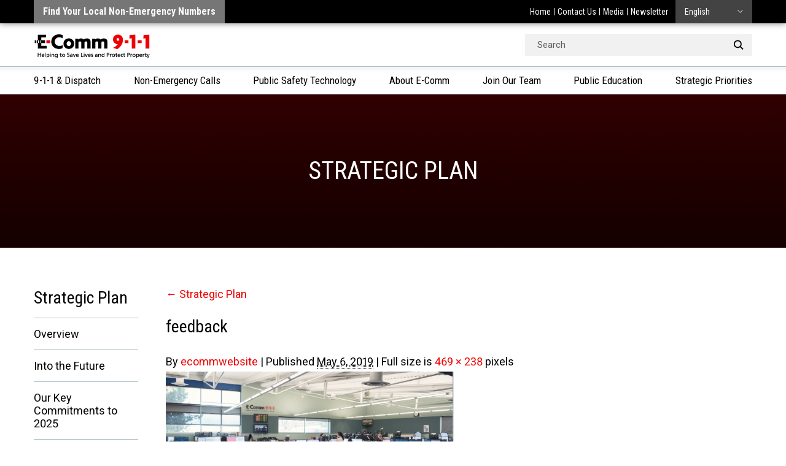

--- FILE ---
content_type: text/html; charset=UTF-8
request_url: https://www.ecomm911.ca/strategic-plan/th-feedback/
body_size: 13631
content:
          
<!doctype html>
<!--[if lt IE 9 ]> <html class="no-js ie8" lang="en"> <![endif]-->
<!--[if (gte IE 9)|!(IE)]><!--> <html class="no-js" lang="en"> <!--<![endif]-->
<head>
	<meta http-equiv="Content-Type" content="text/html; charset=utf-8" />
	<meta http-equiv="X-UA-Compatible" content="IE=edge" />
	
	<meta name="viewport" content="width=device-width, initial-scale=1.0" />
		<title>feedback | E-Comm 9-1-1</title>
    
    <link rel="pingback" href="https://www.ecomm911.ca/xmlrpc.php" />
	
	<link href="https://fonts.googleapis.com/css?family=Roboto+Condensed:400,700|Roboto:400,400i,500" rel="stylesheet">
	<link href="https://www.ecomm911.ca/wp-content/themes/ecomm911/build/css/main.css" rel="stylesheet" type="text/css" />
	<link href="https://www.ecomm911.ca/wp-content/themes/ecomm911/build/css/custom2.css" rel="stylesheet" type="text/css" />
	<link href="https://www.ecomm911.ca/wp-content/themes/ecomm911/build/css/custom.css" rel="stylesheet" type="text/css" />
	
	<!--[if lt IE 8]>
      <script src="https://www.ecomm911.ca/wp-content/themes/ecomm911/build/js/ie-plugins.min.js" type="text/javascript"></script>
    <![endif]-->
	 
	<link href="https://www.ecomm911.ca/wp-content/themes/ecomm911/style.css" rel="stylesheet" type="text/css" media="screen" />
	<link rel="stylesheet" href="//code.jquery.com/ui/1.12.1/themes/base/jquery-ui.css" />
	<script src="https://www.ecomm911.ca/wp-content/themes/ecomm911/build/js/lib/modernizr-3.2.0.min.js" type="text/javascript"></script>	
    
    
    <meta name='robots' content='index, follow, max-image-preview:large, max-snippet:-1, max-video-preview:-1' />
	<style>img:is([sizes="auto" i], [sizes^="auto," i]) { contain-intrinsic-size: 3000px 1500px }</style>
	
	<!-- This site is optimized with the Yoast SEO plugin v26.7 - https://yoast.com/wordpress/plugins/seo/ -->
	<link rel="canonical" href="https://www.ecomm911.ca/strategic-plan/th-feedback/" />
	<meta property="og:locale" content="en_US" />
	<meta property="og:type" content="article" />
	<meta property="og:title" content="feedback | E-Comm 9-1-1" />
	<meta property="og:url" content="https://www.ecomm911.ca/strategic-plan/th-feedback/" />
	<meta property="og:site_name" content="E-Comm 9-1-1" />
	<meta property="article:publisher" content="https://www.facebook.com/EComm911info" />
	<meta property="article:modified_time" content="2019-05-06T21:57:39+00:00" />
	<meta property="og:image" content="https://www.ecomm911.ca/strategic-plan/th-feedback" />
	<meta property="og:image:width" content="469" />
	<meta property="og:image:height" content="238" />
	<meta property="og:image:type" content="image/png" />
	<meta name="twitter:card" content="summary_large_image" />
	<meta name="twitter:site" content="@EComm911_info" />
	<script type="application/ld+json" class="yoast-schema-graph">{"@context":"https://schema.org","@graph":[{"@type":"WebPage","@id":"https://www.ecomm911.ca/strategic-plan/th-feedback/","url":"https://www.ecomm911.ca/strategic-plan/th-feedback/","name":"feedback | E-Comm 9-1-1","isPartOf":{"@id":"https://www.ecomm911.ca/#website"},"primaryImageOfPage":{"@id":"https://www.ecomm911.ca/strategic-plan/th-feedback/#primaryimage"},"image":{"@id":"https://www.ecomm911.ca/strategic-plan/th-feedback/#primaryimage"},"thumbnailUrl":"https://www.ecomm911.ca/wp-content/uploads/2019/05/feedback.png","datePublished":"2019-05-06T21:09:46+00:00","dateModified":"2019-05-06T21:57:39+00:00","breadcrumb":{"@id":"https://www.ecomm911.ca/strategic-plan/th-feedback/#breadcrumb"},"inLanguage":"en-CA","potentialAction":[{"@type":"ReadAction","target":["https://www.ecomm911.ca/strategic-plan/th-feedback/"]}]},{"@type":"ImageObject","inLanguage":"en-CA","@id":"https://www.ecomm911.ca/strategic-plan/th-feedback/#primaryimage","url":"https://www.ecomm911.ca/wp-content/uploads/2019/05/feedback.png","contentUrl":"https://www.ecomm911.ca/wp-content/uploads/2019/05/feedback.png","width":469,"height":238},{"@type":"BreadcrumbList","@id":"https://www.ecomm911.ca/strategic-plan/th-feedback/#breadcrumb","itemListElement":[{"@type":"ListItem","position":1,"name":"Home","item":"https://www.ecomm911.ca/"},{"@type":"ListItem","position":2,"name":"Strategic Plan","item":"https://www.ecomm911.ca/strategic-plan/"},{"@type":"ListItem","position":3,"name":"feedback"}]},{"@type":"WebSite","@id":"https://www.ecomm911.ca/#website","url":"https://www.ecomm911.ca/","name":"E-Comm 9-1-1","description":"E-Comm 911 provides 9-1-1 service and emergency dispatch service for Metro Vancouver and parts of BC. Help us save lives by learning more about emergency calls.","publisher":{"@id":"https://www.ecomm911.ca/#organization"},"potentialAction":[{"@type":"SearchAction","target":{"@type":"EntryPoint","urlTemplate":"https://www.ecomm911.ca/?s={search_term_string}"},"query-input":{"@type":"PropertyValueSpecification","valueRequired":true,"valueName":"search_term_string"}}],"inLanguage":"en-CA"},{"@type":"Organization","@id":"https://www.ecomm911.ca/#organization","name":"E-Comm 9-1-1","url":"https://www.ecomm911.ca/","logo":{"@type":"ImageObject","inLanguage":"en-CA","@id":"https://www.ecomm911.ca/#/schema/logo/image/","url":"https://www.ecomm911.ca/wp-content/uploads/2024/10/Untitled-design-41.png","contentUrl":"https://www.ecomm911.ca/wp-content/uploads/2024/10/Untitled-design-41.png","width":1080,"height":1080,"caption":"E-Comm 9-1-1"},"image":{"@id":"https://www.ecomm911.ca/#/schema/logo/image/"},"sameAs":["https://www.facebook.com/EComm911info","https://x.com/EComm911_info","https://www.instagram.com/ecomm911_info","https://ca.linkedin.com/company/e-comm-9-1-1","https://www.youtube.com/user/911EComm"]}]}</script>
	<!-- / Yoast SEO plugin. -->


<link rel='dns-prefetch' href='//code.jquery.com' />
<link rel='dns-prefetch' href='//www.googletagmanager.com' />
<link rel="alternate" type="application/rss+xml" title="E-Comm 9-1-1 &raquo; Feed" href="https://www.ecomm911.ca/feed/" />
<link rel="alternate" type="application/rss+xml" title="E-Comm 9-1-1 &raquo; Comments Feed" href="https://www.ecomm911.ca/comments/feed/" />
<link rel="alternate" type="application/rss+xml" title="E-Comm 9-1-1 &raquo; feedback Comments Feed" href="https://www.ecomm911.ca/strategic-plan/th-feedback/feed/" />
<script type="text/javascript">
/* <![CDATA[ */
window._wpemojiSettings = {"baseUrl":"https:\/\/s.w.org\/images\/core\/emoji\/16.0.1\/72x72\/","ext":".png","svgUrl":"https:\/\/s.w.org\/images\/core\/emoji\/16.0.1\/svg\/","svgExt":".svg","source":{"concatemoji":"https:\/\/www.ecomm911.ca\/wp-includes\/js\/wp-emoji-release.min.js?ver=6.8.3"}};
/*! This file is auto-generated */
!function(s,n){var o,i,e;function c(e){try{var t={supportTests:e,timestamp:(new Date).valueOf()};sessionStorage.setItem(o,JSON.stringify(t))}catch(e){}}function p(e,t,n){e.clearRect(0,0,e.canvas.width,e.canvas.height),e.fillText(t,0,0);var t=new Uint32Array(e.getImageData(0,0,e.canvas.width,e.canvas.height).data),a=(e.clearRect(0,0,e.canvas.width,e.canvas.height),e.fillText(n,0,0),new Uint32Array(e.getImageData(0,0,e.canvas.width,e.canvas.height).data));return t.every(function(e,t){return e===a[t]})}function u(e,t){e.clearRect(0,0,e.canvas.width,e.canvas.height),e.fillText(t,0,0);for(var n=e.getImageData(16,16,1,1),a=0;a<n.data.length;a++)if(0!==n.data[a])return!1;return!0}function f(e,t,n,a){switch(t){case"flag":return n(e,"\ud83c\udff3\ufe0f\u200d\u26a7\ufe0f","\ud83c\udff3\ufe0f\u200b\u26a7\ufe0f")?!1:!n(e,"\ud83c\udde8\ud83c\uddf6","\ud83c\udde8\u200b\ud83c\uddf6")&&!n(e,"\ud83c\udff4\udb40\udc67\udb40\udc62\udb40\udc65\udb40\udc6e\udb40\udc67\udb40\udc7f","\ud83c\udff4\u200b\udb40\udc67\u200b\udb40\udc62\u200b\udb40\udc65\u200b\udb40\udc6e\u200b\udb40\udc67\u200b\udb40\udc7f");case"emoji":return!a(e,"\ud83e\udedf")}return!1}function g(e,t,n,a){var r="undefined"!=typeof WorkerGlobalScope&&self instanceof WorkerGlobalScope?new OffscreenCanvas(300,150):s.createElement("canvas"),o=r.getContext("2d",{willReadFrequently:!0}),i=(o.textBaseline="top",o.font="600 32px Arial",{});return e.forEach(function(e){i[e]=t(o,e,n,a)}),i}function t(e){var t=s.createElement("script");t.src=e,t.defer=!0,s.head.appendChild(t)}"undefined"!=typeof Promise&&(o="wpEmojiSettingsSupports",i=["flag","emoji"],n.supports={everything:!0,everythingExceptFlag:!0},e=new Promise(function(e){s.addEventListener("DOMContentLoaded",e,{once:!0})}),new Promise(function(t){var n=function(){try{var e=JSON.parse(sessionStorage.getItem(o));if("object"==typeof e&&"number"==typeof e.timestamp&&(new Date).valueOf()<e.timestamp+604800&&"object"==typeof e.supportTests)return e.supportTests}catch(e){}return null}();if(!n){if("undefined"!=typeof Worker&&"undefined"!=typeof OffscreenCanvas&&"undefined"!=typeof URL&&URL.createObjectURL&&"undefined"!=typeof Blob)try{var e="postMessage("+g.toString()+"("+[JSON.stringify(i),f.toString(),p.toString(),u.toString()].join(",")+"));",a=new Blob([e],{type:"text/javascript"}),r=new Worker(URL.createObjectURL(a),{name:"wpTestEmojiSupports"});return void(r.onmessage=function(e){c(n=e.data),r.terminate(),t(n)})}catch(e){}c(n=g(i,f,p,u))}t(n)}).then(function(e){for(var t in e)n.supports[t]=e[t],n.supports.everything=n.supports.everything&&n.supports[t],"flag"!==t&&(n.supports.everythingExceptFlag=n.supports.everythingExceptFlag&&n.supports[t]);n.supports.everythingExceptFlag=n.supports.everythingExceptFlag&&!n.supports.flag,n.DOMReady=!1,n.readyCallback=function(){n.DOMReady=!0}}).then(function(){return e}).then(function(){var e;n.supports.everything||(n.readyCallback(),(e=n.source||{}).concatemoji?t(e.concatemoji):e.wpemoji&&e.twemoji&&(t(e.twemoji),t(e.wpemoji)))}))}((window,document),window._wpemojiSettings);
/* ]]> */
</script>
<style id='wp-emoji-styles-inline-css' type='text/css'>

	img.wp-smiley, img.emoji {
		display: inline !important;
		border: none !important;
		box-shadow: none !important;
		height: 1em !important;
		width: 1em !important;
		margin: 0 0.07em !important;
		vertical-align: -0.1em !important;
		background: none !important;
		padding: 0 !important;
	}
</style>
<link rel='stylesheet' id='foobox-free-min-css' href='https://www.ecomm911.ca/wp-content/plugins/foobox-image-lightbox/free/css/foobox.free.min.css?ver=2.7.35' type='text/css' media='all' />
<link rel='stylesheet' id='simple-banner-style-css' href='https://www.ecomm911.ca/wp-content/plugins/simple-banner/simple-banner.css?ver=3.2.0' type='text/css' media='all' />
<link rel='stylesheet' id='tablepress-default-css' href='https://www.ecomm911.ca/wp-content/tablepress-combined.min.css?ver=19' type='text/css' media='all' />
<script type="text/javascript" src="https://code.jquery.com/jquery-3.5.0.min.js?ver=3.5.0" id="jquery-js"></script>
<script type="text/javascript" id="simple-banner-script-js-before">
/* <![CDATA[ */
const simpleBannerScriptParams = {"pro_version_enabled":"","debug_mode":"","id":4716,"version":"3.2.0","banner_params":[{"hide_simple_banner":"yes","simple_banner_prepend_element":"header","simple_banner_position":"static","header_margin":"","header_padding":"","wp_body_open_enabled":"","wp_body_open":true,"simple_banner_z_index":"","simple_banner_text":"Please be aware: Scammers are impersonating police non-emergency numbers. Police will never call demanding personal info or payment. <a href=\"https:\/\/www.ecomm911.ca\/beware-of-phone-scams-using-police-non-emergency-numbers\/\">Learn more<\/a>.","disabled_on_current_page":false,"disabled_pages_array":[],"is_current_page_a_post":false,"disabled_on_posts":"","simple_banner_disabled_page_paths":"","simple_banner_font_size":"15px","simple_banner_color":"","simple_banner_text_color":"","simple_banner_link_color":"#ff5252","simple_banner_close_color":"","simple_banner_custom_css":"","simple_banner_scrolling_custom_css":"","simple_banner_text_custom_css":"","simple_banner_button_css":"","site_custom_css":"","keep_site_custom_css":"","site_custom_js":"","keep_site_custom_js":"","close_button_enabled":"on","close_button_expiration":"","close_button_cookie_set":false,"current_date":{"date":"2026-01-15 21:08:52.927265","timezone_type":3,"timezone":"UTC"},"start_date":{"date":"2026-01-15 21:08:52.927273","timezone_type":3,"timezone":"UTC"},"end_date":{"date":"2026-01-15 21:08:52.927277","timezone_type":3,"timezone":"UTC"},"simple_banner_start_after_date":"","simple_banner_remove_after_date":"","simple_banner_insert_inside_element":""}]}
/* ]]> */
</script>
<script type="text/javascript" src="https://www.ecomm911.ca/wp-content/plugins/simple-banner/simple-banner.js?ver=3.2.0" id="simple-banner-script-js"></script>
<script type="text/javascript" src="https://code.jquery.com/jquery-migrate-3.5.0.min.js?ver=3.5.0" id="jquery-migrate-js"></script>
<script type="text/javascript" id="foobox-free-min-js-before">
/* <![CDATA[ */
/* Run FooBox FREE (v2.7.35) */
var FOOBOX = window.FOOBOX = {
	ready: true,
	disableOthers: false,
	o: {wordpress: { enabled: true }, countMessage:'image %index of %total', captions: { dataTitle: ["captionTitle","title","elementorLightboxTitle"], dataDesc: ["captionDesc","description","elementorLightboxDescription"] }, rel: '', excludes:'.fbx-link,.nofoobox,.nolightbox,a[href*="pinterest.com/pin/create/button/"]', affiliate : { enabled: false }},
	selectors: [
		".foogallery-container.foogallery-lightbox-foobox", ".foogallery-container.foogallery-lightbox-foobox-free", ".gallery", ".wp-block-gallery", ".wp-caption", ".wp-block-image", "a:has(img[class*=wp-image-])", ".foobox"
	],
	pre: function( $ ){
		// Custom JavaScript (Pre)
		
	},
	post: function( $ ){
		// Custom JavaScript (Post)
		
		// Custom Captions Code
		
	},
	custom: function( $ ){
		// Custom Extra JS
		
	}
};
/* ]]> */
</script>
<script type="text/javascript" src="https://www.ecomm911.ca/wp-content/plugins/foobox-image-lightbox/free/js/foobox.free.min.js?ver=2.7.35" id="foobox-free-min-js"></script>

<!-- Google tag (gtag.js) snippet added by Site Kit -->
<!-- Google Analytics snippet added by Site Kit -->
<script type="text/javascript" src="https://www.googletagmanager.com/gtag/js?id=GT-PH33L7L" id="google_gtagjs-js" async></script>
<script type="text/javascript" id="google_gtagjs-js-after">
/* <![CDATA[ */
window.dataLayer = window.dataLayer || [];function gtag(){dataLayer.push(arguments);}
gtag("set","linker",{"domains":["www.ecomm911.ca"]});
gtag("js", new Date());
gtag("set", "developer_id.dZTNiMT", true);
gtag("config", "GT-PH33L7L");
 window._googlesitekit = window._googlesitekit || {}; window._googlesitekit.throttledEvents = []; window._googlesitekit.gtagEvent = (name, data) => { var key = JSON.stringify( { name, data } ); if ( !! window._googlesitekit.throttledEvents[ key ] ) { return; } window._googlesitekit.throttledEvents[ key ] = true; setTimeout( () => { delete window._googlesitekit.throttledEvents[ key ]; }, 5 ); gtag( "event", name, { ...data, event_source: "site-kit" } ); }; 
/* ]]> */
</script>
<link rel="https://api.w.org/" href="https://www.ecomm911.ca/wp-json/" /><link rel="alternate" title="JSON" type="application/json" href="https://www.ecomm911.ca/wp-json/wp/v2/media/4716" /><link rel="EditURI" type="application/rsd+xml" title="RSD" href="https://www.ecomm911.ca/xmlrpc.php?rsd" />
<link rel='shortlink' href='https://www.ecomm911.ca/?p=4716' />
<link rel="alternate" title="oEmbed (JSON)" type="application/json+oembed" href="https://www.ecomm911.ca/wp-json/oembed/1.0/embed?url=https%3A%2F%2Fwww.ecomm911.ca%2Fstrategic-plan%2Fth-feedback%2F" />
<meta name="generator" content="Site Kit by Google 1.170.0" /><style id="simple-banner-hide" type="text/css">.simple-banner{display:none;}</style><style id="simple-banner-position" type="text/css">.simple-banner{position:static;}</style><style id="simple-banner-font-size" type="text/css">.simple-banner .simple-banner-text{font-size:15px;}</style><style id="simple-banner-background-color" type="text/css">.simple-banner{background: #024985;}</style><style id="simple-banner-text-color" type="text/css">.simple-banner .simple-banner-text{color: #ffffff;}</style><style id="simple-banner-link-color" type="text/css">.simple-banner .simple-banner-text a{color:#ff5252;}</style><style id="simple-banner-z-index" type="text/css">.simple-banner{z-index: 99999;}</style><style id="simple-banner-site-custom-css-dummy" type="text/css"></style><script id="simple-banner-site-custom-js-dummy" type="text/javascript"></script><meta name="generator" content="Elementor 3.32.3; features: e_font_icon_svg, additional_custom_breakpoints; settings: css_print_method-external, google_font-enabled, font_display-swap">

<!-- Meta Pixel Code -->
<script type='text/javascript'>
!function(f,b,e,v,n,t,s){if(f.fbq)return;n=f.fbq=function(){n.callMethod?
n.callMethod.apply(n,arguments):n.queue.push(arguments)};if(!f._fbq)f._fbq=n;
n.push=n;n.loaded=!0;n.version='2.0';n.queue=[];t=b.createElement(e);t.async=!0;
t.src=v;s=b.getElementsByTagName(e)[0];s.parentNode.insertBefore(t,s)}(window,
document,'script','https://connect.facebook.net/en_US/fbevents.js');
</script>
<!-- End Meta Pixel Code -->
<script type='text/javascript'>var url = window.location.origin + '?ob=open-bridge';
            fbq('set', 'openbridge', '302608855354148', url);
fbq('init', '302608855354148', {}, {
    "agent": "wordpress-6.8.3-4.1.5"
})</script><script type='text/javascript'>
    fbq('track', 'PageView', []);
  </script>			<style>
				.e-con.e-parent:nth-of-type(n+4):not(.e-lazyloaded):not(.e-no-lazyload),
				.e-con.e-parent:nth-of-type(n+4):not(.e-lazyloaded):not(.e-no-lazyload) * {
					background-image: none !important;
				}
				@media screen and (max-height: 1024px) {
					.e-con.e-parent:nth-of-type(n+3):not(.e-lazyloaded):not(.e-no-lazyload),
					.e-con.e-parent:nth-of-type(n+3):not(.e-lazyloaded):not(.e-no-lazyload) * {
						background-image: none !important;
					}
				}
				@media screen and (max-height: 640px) {
					.e-con.e-parent:nth-of-type(n+2):not(.e-lazyloaded):not(.e-no-lazyload),
					.e-con.e-parent:nth-of-type(n+2):not(.e-lazyloaded):not(.e-no-lazyload) * {
						background-image: none !important;
					}
				}
			</style>
			<link rel="icon" href="https://www.ecomm911.ca/wp-content/uploads/2023/11/download.png" sizes="32x32" />
<link rel="icon" href="https://www.ecomm911.ca/wp-content/uploads/2023/11/download.png" sizes="192x192" />
<link rel="apple-touch-icon" href="https://www.ecomm911.ca/wp-content/uploads/2023/11/download.png" />
<meta name="msapplication-TileImage" content="https://www.ecomm911.ca/wp-content/uploads/2023/11/download.png" />
<!-- Global site tag (gtag.js) - Google Analytics -->
<script async src="https://www.googletagmanager.com/gtag/js?id=UA-12455733-1"></script>
<script>
  window.dataLayer = window.dataLayer || [];
  function gtag(){dataLayer.push(arguments);}
  gtag('js', new Date()); gtag('config', 'UA-12455733-1');
</script>

<!-- Meta Pixel Code -->
<script>
!function(f,b,e,v,n,t,s)
{if(f.fbq)return;n=f.fbq=function(){n.callMethod?
n.callMethod.apply(n,arguments):n.queue.push(arguments)};
if(!f._fbq)f._fbq=n;n.push=n;n.loaded=!0;n.version='2.0';
n.queue=[];t=b.createElement(e);t.async=!0;
t.src=v;s=b.getElementsByTagName(e)[0];
s.parentNode.insertBefore(t,s)}(window, document,'script',
'https://connect.facebook.net/en_US/fbevents.js');
fbq('init', '1708922219842965');
fbq('track', 'PageView');
</script>
<noscript><img height="1" width="1" style="display:none"
src="https://www.facebook.com/tr?id=1708922219842965&ev=PageView&noscript=1"
/></noscript>
<!-- End Meta Pixel Code -->
<!-- Facebook Pixel Code -->
<script>
  !function(f,b,e,v,n,t,s)
  {if(f.fbq)return;n=f.fbq=function(){n.callMethod?
  n.callMethod.apply(n,arguments):n.queue.push(arguments)};
  if(!f._fbq)f._fbq=n;n.push=n;n.loaded=!0;n.version='2.0';
  n.queue=[];t=b.createElement(e);t.async=!0;
  t.src=v;s=b.getElementsByTagName(e)[0];
  s.parentNode.insertBefore(t,s)}(window, document,'script',
  'https://connect.facebook.net/en_US/fbevents.js');
  fbq('init', '2523509434572893');
  fbq('track', 'PageView');
</script>
<noscript><img height="1" width="1" style="display:none"
  src="https://www.facebook.com/tr?id=2523509434572893&ev=PageView&noscript=1"
/></noscript>
<!-- End Facebook Pixel Code -->
	
</head>


<body class="attachment wp-singular attachment-template-default attachmentid-4716 attachment-png wp-theme-ecomm911 strategic-plan  sp-easy-accordion-enabled top-pageid-4706 parent-pagename-strategic-plan th-feedback fts-remove-powered-by elementor-default elementor-kit-12509">

	<div id="wrapper">

		
		
		
			
			
				
			
		
		
		
		
			
			
				
			
		
				
			<header id="header" class="page-section"><div class="h-w1">

				<a class="skip" href="#content">Skip to Content</a>

                

				<div class="sticky-header">
				<div class='header-top'><div class='clearfix section-inner'>
					<div class='header-top-left'>
		            	<div class="featured-link">
		            									<a href="https://ecomm911.ca/non-emergency-calls/find-your-local-non-emergency-numbers/" target="">Find your local non-emergency numbers</a>
		            	</div>
	            	</div>
		            <div class='header-top-right'>
		            	<div id="util">
														<ul>
	                            									
									<li>
																				<a class="util-home " 
											href="/">
																							Home																					</a>
									</li>
																	
									<li>
																				<a class="util-link " 
											href="/contact-us">
																							Contact Us																					</a>
									</li>
																	
									<li>
																				<a class="util-link " 
											href="/media">
																							Media																					</a>
									</li>
																	
									<li>
																				<a class="util-link " 
											href="/newsletter">
																							Newsletter																					</a>
									</li>
															</ul>
							
			            </div>
			            <div id='lang-switch'>
	            			
	            			
								<select>

								
									<option value="https://www.ecomm911.ca/">English</option> 

								
									<option value="https://www.ecomm911.ca/chinese/">中文</option> 

								
									<option value="https://www.ecomm911.ca/korean/">한국어</option> 

								
									<option value="https://www.ecomm911.ca/spanish/">Español</option> 

								
									<option value="https://www.ecomm911.ca/punjabi/">ਪੰਜਾਬੀ</option> 

								
									<option value="https://www.ecomm911.ca/vietnamese/">Tiếng Việt</option> 

								
								</select>

								            		</div>
	            	</div>
				</div></div>

				<div class='header-main'><div class='section-inner'>

					<div class="main-top">
		            	<a href="/" id="logo"><img src="https://www.ecomm911.ca/wp-content/uploads/2018/01/logo.png" alt="Logo" /></a>						<div id='header-search'>
		        			<form role="search" method="get" id="searchform" action="https://www.ecomm911.ca/" >
	<label class="screen-reader-text" for="s">Search for:</label>
	<input type="text" value="" name="s" id="s" placeholder="Search" />
	<input type="submit" id="searchsubmit" value="Search" />
	</form>		        		</div>
		            	<a id='menu-toggle' href='#'>
		            		<span class="trigger-text">Menu</span>
		            		<span class="bars"></span>
		            	</a>
		            </div>

	            	
						<div class="m-featured-links"><ul>

						
							<li>
								<a href="https://ecomm911.ca/911-dispatch/when-to-call/" target="">When to Call 9-1-1</a>
							</li>

						
							<li>
								<a href="https://ecomm911.ca/non-emergency-calls/non-emergency-education-and-examples/" target="">When to Call Non-emergency</a>
							</li>

						
							<li>
								<a href="https://ecomm911.ca/non-emergency-calls/find-your-local-non-emergency-numbers/" target="">Non-emergency Numbers</a>
							</li>

						
						</ul></div>

					
		            

	            </div></div>

	            <div class='header-nav'><div class='section-inner'>
	            	<nav id="mainnav" class="nav">
						<ul id="menu-main-navigation" class="menu"><li id="menu-item-208" class="home menu-item menu-item-type-post_type menu-item-object-page menu-item-home menu-item-208"><a href="https://www.ecomm911.ca/">Home</a></li>
<li id="menu-item-128" class="menu-item menu-item-type-post_type menu-item-object-page menu-item-has-children menu-item-128"><a href="https://www.ecomm911.ca/911-dispatch/">9-1-1 &#038; Dispatch</a>
<ul class="sub-menu">
	<li id="menu-item-129" class="menu-item menu-item-type-post_type menu-item-object-page menu-item-129"><a href="https://www.ecomm911.ca/911-dispatch/when-to-call/">When to Call</a></li>
	<li id="menu-item-130" class="menu-item menu-item-type-post_type menu-item-object-page menu-item-130"><a href="https://www.ecomm911.ca/911-dispatch/how-9-1-1-works/">How 9-1-1 Works</a></li>
	<li id="menu-item-131" class="menu-item menu-item-type-post_type menu-item-object-page menu-item-131"><a href="https://www.ecomm911.ca/911-dispatch/tips-and-info/">Tips and Info</a></li>
	<li id="menu-item-132" class="menu-item menu-item-type-post_type menu-item-object-page menu-item-132"><a href="https://www.ecomm911.ca/911-dispatch/call-statistics/">Call Statistics</a></li>
	<li id="menu-item-133" class="menu-item menu-item-type-post_type menu-item-object-page menu-item-133"><a href="https://www.ecomm911.ca/911-dispatch/make-a-fippa-request/">Make a FIPPA Request</a></li>
	<li id="menu-item-1156" class="menu-item menu-item-type-post_type menu-item-object-page menu-item-has-children menu-item-1156"><a href="https://www.ecomm911.ca/911-dispatch/dispatch-services/">Dispatch Services</a>
	<ul class="sub-menu">
		<li id="menu-item-134" class="menu-item menu-item-type-post_type menu-item-object-page menu-item-134"><a href="https://www.ecomm911.ca/911-dispatch/dispatch-services/police-dispatch/">Police Agencies</a></li>
		<li id="menu-item-135" class="menu-item menu-item-type-post_type menu-item-object-page menu-item-135"><a href="https://www.ecomm911.ca/911-dispatch/dispatch-services/fire-dispatch/">Fire Departments</a></li>
	</ul>
</li>
	<li id="menu-item-542" class="menu-item menu-item-type-post_type menu-item-object-page menu-item-542"><a href="https://www.ecomm911.ca/911-dispatch/text-with-9-1-1-dhhsi/">Text with 9-1-1 (DHHSI)</a></li>
	<li id="menu-item-541" class="menu-item menu-item-type-post_type menu-item-object-page menu-item-541"><a href="https://www.ecomm911.ca/911-dispatch/esl-interpretation-services/">Interpretation Services</a></li>
</ul>
</li>
<li id="menu-item-153" class="menu-item menu-item-type-post_type menu-item-object-page menu-item-has-children menu-item-153"><a href="https://www.ecomm911.ca/non-emergency-calls/">Non-Emergency Calls</a>
<ul class="sub-menu">
	<li id="menu-item-154" class="menu-item menu-item-type-post_type menu-item-object-page menu-item-154"><a href="https://www.ecomm911.ca/non-emergency-calls/find-your-local-non-emergency-numbers/">Find Your Police Non-Emergency Number in British Columbia</a></li>
	<li id="menu-item-155" class="menu-item menu-item-type-post_type menu-item-object-page menu-item-155"><a href="https://www.ecomm911.ca/non-emergency-calls/non-emergency-education-and-examples/">Making a non-emergency call</a></li>
	<li id="menu-item-8084" class="menu-item menu-item-type-post_type menu-item-object-page menu-item-8084"><a href="https://www.ecomm911.ca/non-emergency-calls/alternative-resources/">Alternative Resources</a></li>
</ul>
</li>
<li id="menu-item-156" class="menu-item menu-item-type-post_type menu-item-object-page menu-item-has-children menu-item-156"><a href="https://www.ecomm911.ca/public-safety-technology/">Public Safety Technology</a>
<ul class="sub-menu">
	<li id="menu-item-157" class="menu-item menu-item-type-post_type menu-item-object-page menu-item-157"><a href="https://www.ecomm911.ca/public-safety-technology/e-comm-radio-system/">E-Comm Radio System</a></li>
	<li id="menu-item-158" class="menu-item menu-item-type-post_type menu-item-object-page menu-item-158"><a href="https://www.ecomm911.ca/public-safety-technology/technology-services/">Technology Services</a></li>
	<li id="menu-item-12429" class="menu-item menu-item-type-post_type menu-item-object-page menu-item-12429"><a href="https://www.ecomm911.ca/public-safety-technology/ng911/">Next Generation 9-1-1</a></li>
</ul>
</li>
<li id="menu-item-136" class="menu-item menu-item-type-post_type menu-item-object-page menu-item-has-children menu-item-136"><a href="https://www.ecomm911.ca/about-e-comm/">About E-Comm</a>
<ul class="sub-menu">
	<li id="menu-item-138" class="menu-item menu-item-type-post_type menu-item-object-page menu-item-138"><a href="https://www.ecomm911.ca/about-e-comm/our-mission-vision/">Our Mission/Vision</a></li>
	<li id="menu-item-139" class="menu-item menu-item-type-post_type menu-item-object-page menu-item-139"><a href="https://www.ecomm911.ca/about-e-comm/leadership-team/">Executive Leadership Team</a></li>
	<li id="menu-item-140" class="menu-item menu-item-type-post_type menu-item-object-page menu-item-140"><a href="https://www.ecomm911.ca/about-e-comm/history-facility/">History &#038; Facilities</a></li>
	<li id="menu-item-390" class="menu-item menu-item-type-post_type menu-item-object-page menu-item-390"><a href="https://www.ecomm911.ca/about-e-comm/shareholders/">Shareholders</a></li>
	<li id="menu-item-389" class="menu-item menu-item-type-post_type menu-item-object-page menu-item-389"><a href="https://www.ecomm911.ca/about-e-comm/board-of-directors/">Board of Directors</a></li>
	<li id="menu-item-145" class="menu-item menu-item-type-post_type menu-item-object-page menu-item-145"><a href="https://www.ecomm911.ca/about-e-comm/updates/">Updates</a></li>
	<li id="menu-item-11793" class="menu-item menu-item-type-post_type menu-item-object-page menu-item-11793"><a href="https://www.ecomm911.ca/media/">Newsroom</a></li>
</ul>
</li>
<li id="menu-item-1058" class="menu-item menu-item-type-post_type menu-item-object-page menu-item-has-children menu-item-1058"><a href="https://www.ecomm911.ca/join-our-team/">Join Our Team</a>
<ul class="sub-menu">
	<li id="menu-item-7107" class="menu-item menu-item-type-post_type menu-item-object-page menu-item-7107"><a href="https://www.ecomm911.ca/join-our-team/9-1-1-call-takers/">9-1-1 Call Takers</a></li>
	<li id="menu-item-7156" class="menu-item menu-item-type-post_type menu-item-object-page menu-item-7156"><a href="https://www.ecomm911.ca/join-our-team/technology-departments/">Technology Departments</a></li>
	<li id="menu-item-7159" class="menu-item menu-item-type-post_type menu-item-object-page menu-item-7159"><a href="https://www.ecomm911.ca/join-our-team/corporate-departments/">Corporate Departments</a></li>
	<li id="menu-item-7162" class="menu-item menu-item-type-custom menu-item-object-custom menu-item-7162"><a href="https://ecomm911.hiringplatform.ca/list/careers">Apply Now</a></li>
</ul>
</li>
<li id="menu-item-12068" class="menu-item menu-item-type-post_type menu-item-object-page menu-item-has-children menu-item-12068"><a href="https://www.ecomm911.ca/public-education/">Public Education</a>
<ul class="sub-menu">
	<li id="menu-item-12081" class="menu-item menu-item-type-custom menu-item-object-custom menu-item-12081"><a href="https://www.ecomm911.ca/911-dispatch/tips-and-info/">9-1-1 Tips</a></li>
	<li id="menu-item-608" class="menu-item menu-item-type-post_type menu-item-object-page menu-item-has-children menu-item-608"><a href="https://www.ecomm911.ca/public-education/campaigns/">Education Campaigns</a>
	<ul class="sub-menu">
		<li id="menu-item-609" class="menu-item menu-item-type-post_type menu-item-object-page menu-item-609"><a href="https://www.ecomm911.ca/public-education/campaigns/accidental-9-1-1-calls/">Accidental 9-1-1 Calls</a></li>
		<li id="menu-item-611" class="menu-item menu-item-type-post_type menu-item-object-page menu-item-611"><a href="https://www.ecomm911.ca/public-education/campaigns/non-emergency-calls-to-9-1-1/">Non-emergency Calls to 9-1-1</a></li>
		<li id="menu-item-610" class="menu-item menu-item-type-post_type menu-item-object-page menu-item-610"><a href="https://www.ecomm911.ca/public-education/campaigns/know-your-location/">Know your Location</a></li>
		<li id="menu-item-12662" class="menu-item menu-item-type-post_type menu-item-object-page menu-item-12662"><a href="https://www.ecomm911.ca/calling911/">Calling 9-1-1</a></li>
	</ul>
</li>
	<li id="menu-item-621" class="menu-item menu-item-type-post_type menu-item-object-page menu-item-621"><a href="https://www.ecomm911.ca/public-education/emergency-preparedness/">Emergency Preparedness</a></li>
	<li id="menu-item-620" class="menu-item menu-item-type-post_type menu-item-object-page menu-item-620"><a href="https://www.ecomm911.ca/public-education/recommended-links/">Recommended Links</a></li>
	<li id="menu-item-619" class="menu-item menu-item-type-post_type menu-item-object-page menu-item-619"><a href="https://www.ecomm911.ca/public-education/faqs/">FAQs</a></li>
</ul>
</li>
<li id="menu-item-11162" class="menu-item menu-item-type-post_type menu-item-object-page menu-item-has-children menu-item-11162"><a href="https://www.ecomm911.ca/transformation/">Strategic Priorities</a>
<ul class="sub-menu">
	<li id="menu-item-11169" class="menu-item menu-item-type-post_type menu-item-object-page menu-item-11169"><a href="https://www.ecomm911.ca/provincial-mandate/">Provincial Review</a></li>
	<li id="menu-item-12736" class="menu-item menu-item-type-post_type menu-item-object-page menu-item-12736"><a href="https://www.ecomm911.ca/public-safety-technology/ng911/">Next Generation 9-1-1</a></li>
	<li id="menu-item-11171" class="menu-item menu-item-type-post_type menu-item-object-page menu-item-11171"><a href="https://www.ecomm911.ca/project-updates/">Transformation Plan</a></li>
</ul>
</li>
</ul>	
					</nav>
	            </div></div>
	        	</div>

	            
	            <div class='header-banner'>
					<img src="https://www.ecomm911.ca/wp-content/uploads/2026/01/default-web-banner2.png" alt="Page Banner" />
											<div class="banner-text"><div class="section-inner"><div class="inner">
						    <h2>Strategic Plan</h2>						</div></div></div>
					
				</div>

				
			</div></header>
		      
		<div id="main" class="page-section"><div class="m-w1 section-inner">
			<div id="content"><div class="c-w1">

		<div id="container" class="single-attachment">
			<div role="main">


									<p class="page-title"><a href="https://www.ecomm911.ca/strategic-plan/" title="Return to Strategic Plan" rel="gallery"><span class="meta-nav">&larr;</span> Strategic Plan</a></p>
				
				<div id="post-4716" class="post-4716 attachment type-attachment status-inherit hentry">
					<h2 class="entry-title">feedback</h2>

					<div class="entry-meta">
						<span class="meta-prep meta-prep-author">By</span> <span class="author vcard"><a class="url fn n" href="https://www.ecomm911.ca/author/ecommwebsite/" title="View all posts by ecommwebsite">ecommwebsite</a></span>						<span class="meta-sep">|</span>
						<span class="meta-prep meta-prep-entry-date">Published</span> <span class="entry-date"><abbr class="published" title="2:09 pm">May 6, 2019</abbr></span> <span class="meta-sep">|</span> Full size is <a href="https://www.ecomm911.ca/wp-content/uploads/2019/05/feedback.png" title="Link to full-size image">469 &times; 238</a> pixels											</div><!-- .entry-meta -->

					<div class="entry-content">
						<div class="entry-attachment">
						<p class="attachment"><a href="https://www.ecomm911.ca/strategic-plan/th-into-the-future/" title="feedback" rel="attachment"><img width="469" height="238" src="https://www.ecomm911.ca/wp-content/uploads/2019/05/feedback.png" class="attachment-900x9999 size-900x9999" alt="" decoding="async" srcset="https://www.ecomm911.ca/wp-content/uploads/2019/05/feedback.png 469w, https://www.ecomm911.ca/wp-content/uploads/2019/05/feedback-300x152.png 300w" sizes="(max-width: 469px) 100vw, 469px" /></a></p>

						<div id="nav-below" class="navigation">
							<div class="nav-previous"><a href='https://www.ecomm911.ca/strategic-plan/ec-table/'>ec-table</a></div>
							<div class="nav-next"><a href='https://www.ecomm911.ca/strategic-plan/th-into-the-future/'>into-the-future</a></div>
						</div><!-- #nav-below -->
						</div><!-- .entry-attachment -->
						<div class="entry-caption"></div>


					</div><!-- .entry-content -->

					<div class="entry-utility">
						Bookmark the <a href="https://www.ecomm911.ca/strategic-plan/th-feedback/" title="Permalink to feedback" rel="bookmark">permalink</a>.											</div><!-- .entry-utility -->
				</div><!-- #post-## -->



			</div><!-- #content -->
		</div><!-- #container -->

			</div><!--end c-w1 -->
		</div><!--end content --> 

		
		
		
			
			
				
			
		
		
		
		
			
			
				
			
		
		
									<div id="subnav" class="nav aside">
		            	
						<span class="subnav-title">
		    	Strategic Plan		    </span>
	  		<ul class="nav-links">
	  			<li class="overview-link"><a href="https://www.ecomm911.ca/strategic-plan/">Overview</a></li>
				<li class="page_item page-item-4755"><a href="https://www.ecomm911.ca/strategic-plan/into-the-future/">Into the Future</a></li>
<li class="page_item page-item-4763"><a href="https://www.ecomm911.ca/strategic-plan/our-commitments/">Our Key Commitments to 2025</a></li>
<li class="page_item page-item-4778"><a href="https://www.ecomm911.ca/strategic-plan/key-initiatives/">Key Initiatives</a></li>
			</ul>
					</div>
							</div>
		</div><!--End Main-->

			<footer id="footer" class="page-section"><div class="f-w1">
            
				<div class="footer-top">
                    
					<div class="newsletter"><div class="section-inner">
						<span class="heading">Sign up for newsletter</span>
						<a class="btn" href="https://www.ecomm911.ca/newsletter">Sign Up</a>
											</div></div>
                    
					
						
							<div id="ctas" class="aside"><div class="section-inner"><ul>

							
								<li class="cta-0">

									<style>
										@media screen and (max-width: 767px){
											.cta-0{
												-webkit-order: 1;
												-ms-flex-order: 1;
												order: 1;
											}
										}
									</style>

																			<a href="https://www.ecomm911.ca/calling911/">
									
										<div class="text-wrap"><div class="inner">
																																		<h5 >Calling 9-1-1</h5>
																						<h6>Learn About the <span>9-1-1</span> Call Process</h6>
																							<span class="btn">Learn More</span>
																					</div></div>

																			</a>
									
								</li>

							
								<li class="cta-1">

									<style>
										@media screen and (max-width: 767px){
											.cta-1{
												-webkit-order: 3;
												-ms-flex-order: 3;
												order: 3;
											}
										}
									</style>

																			<a href="https://www.ecomm911.ca/911-dispatch/call-statistics/">
									
										<div class="text-wrap"><div class="inner">
											<h6>Monthly Calls to <span>9-1-1</span></h6>																							<h5 class="big"> 167,649 </h5>
																						<h6>in December 2025</h6>
																							<span class="btn">Learn More</span>
																					</div></div>

																			</a>
									
								</li>

							
								<li class="cta-2">

									<style>
										@media screen and (max-width: 767px){
											.cta-2{
												-webkit-order: 2;
												-ms-flex-order: 2;
												order: 2;
											}
										}
									</style>

																			<a href="https://www.ecomm911.ca/non-emergency-calls/">
									
										<div class="text-wrap"><div class="inner">
																																		<h5 ><span>Non-emergency</span></h5>
																						<h6>Calls & Reporting</h6>
																							<span class="btn">Learn More</span>
																					</div></div>

																			</a>
									
								</li>

							
							</ul></div></div>

											

	            	<div id="footer-nav" class="nav"><div class="section-inner">
	            		<ul id="menu-footer-navigation" class="menu"><li id="menu-item-364" class="home menu-item menu-item-type-post_type menu-item-object-page menu-item-home menu-item-364"><a href="https://www.ecomm911.ca/">Home</a></li>
<li id="menu-item-160" class="menu-item menu-item-type-post_type menu-item-object-page menu-item-has-children menu-item-160"><a href="https://www.ecomm911.ca/911-dispatch/">9-1-1 &#038; Dispatch</a>
<ul class="sub-menu">
	<li id="menu-item-161" class="menu-item menu-item-type-post_type menu-item-object-page menu-item-161"><a href="https://www.ecomm911.ca/911-dispatch/when-to-call/">When to Call</a></li>
	<li id="menu-item-162" class="menu-item menu-item-type-post_type menu-item-object-page menu-item-162"><a href="https://www.ecomm911.ca/911-dispatch/how-9-1-1-works/">How 9-1-1 Works</a></li>
	<li id="menu-item-163" class="menu-item menu-item-type-post_type menu-item-object-page menu-item-163"><a href="https://www.ecomm911.ca/911-dispatch/tips-and-info/">Tips and Info</a></li>
	<li id="menu-item-164" class="menu-item menu-item-type-post_type menu-item-object-page menu-item-164"><a href="https://www.ecomm911.ca/911-dispatch/call-statistics/">Call Statistics</a></li>
	<li id="menu-item-165" class="menu-item menu-item-type-post_type menu-item-object-page menu-item-165"><a href="https://www.ecomm911.ca/911-dispatch/make-a-fippa-request/">Make a FIPPA Request</a></li>
	<li id="menu-item-1155" class="menu-item menu-item-type-post_type menu-item-object-page menu-item-1155"><a href="https://www.ecomm911.ca/911-dispatch/dispatch-services/">Dispatch Services</a></li>
	<li id="menu-item-11814" class="menu-item menu-item-type-post_type menu-item-object-page menu-item-11814"><a href="https://www.ecomm911.ca/911-dispatch/text-with-9-1-1-dhhsi/">Text with 9-1-1 (DHHSI)</a></li>
	<li id="menu-item-11815" class="menu-item menu-item-type-post_type menu-item-object-page menu-item-11815"><a href="https://www.ecomm911.ca/911-dispatch/esl-interpretation-services/">Interpretation Services</a></li>
</ul>
</li>
<li id="menu-item-185" class="menu-item menu-item-type-post_type menu-item-object-page menu-item-has-children menu-item-185"><a href="https://www.ecomm911.ca/non-emergency-calls/">Non-Emergency Calls</a>
<ul class="sub-menu">
	<li id="menu-item-186" class="menu-item menu-item-type-post_type menu-item-object-page menu-item-186"><a href="https://www.ecomm911.ca/non-emergency-calls/find-your-local-non-emergency-numbers/">Find Your Police Non-Emergency Number in British Columbia</a></li>
	<li id="menu-item-187" class="menu-item menu-item-type-post_type menu-item-object-page menu-item-187"><a href="https://www.ecomm911.ca/non-emergency-calls/non-emergency-education-and-examples/">Making a non-emergency call</a></li>
	<li id="menu-item-11816" class="menu-item menu-item-type-post_type menu-item-object-page menu-item-11816"><a href="https://www.ecomm911.ca/non-emergency-calls/alternative-resources/">Alternative Resources</a></li>
</ul>
</li>
<li id="menu-item-188" class="menu-item menu-item-type-post_type menu-item-object-page menu-item-has-children menu-item-188"><a href="https://www.ecomm911.ca/public-safety-technology/">Public Safety Technology</a>
<ul class="sub-menu">
	<li id="menu-item-189" class="menu-item menu-item-type-post_type menu-item-object-page menu-item-189"><a href="https://www.ecomm911.ca/public-safety-technology/e-comm-radio-system/">E-Comm Radio System</a></li>
	<li id="menu-item-190" class="menu-item menu-item-type-post_type menu-item-object-page menu-item-190"><a href="https://www.ecomm911.ca/public-safety-technology/technology-services/">Technology Services</a></li>
	<li id="menu-item-12428" class="menu-item menu-item-type-post_type menu-item-object-page menu-item-12428"><a href="https://www.ecomm911.ca/public-safety-technology/ng911/">Next Generation 9-1-1</a></li>
</ul>
</li>
<li id="menu-item-168" class="menu-item menu-item-type-post_type menu-item-object-page menu-item-has-children menu-item-168"><a href="https://www.ecomm911.ca/about-e-comm/">About E-Comm</a>
<ul class="sub-menu">
	<li id="menu-item-170" class="menu-item menu-item-type-post_type menu-item-object-page menu-item-170"><a href="https://www.ecomm911.ca/about-e-comm/our-mission-vision/">Our Mission/Vision</a></li>
	<li id="menu-item-171" class="menu-item menu-item-type-post_type menu-item-object-page menu-item-171"><a href="https://www.ecomm911.ca/about-e-comm/leadership-team/">Executive Leadership Team</a></li>
	<li id="menu-item-172" class="menu-item menu-item-type-post_type menu-item-object-page menu-item-172"><a href="https://www.ecomm911.ca/about-e-comm/history-facility/">History &#038; Facilities</a></li>
	<li id="menu-item-372" class="menu-item menu-item-type-post_type menu-item-object-page menu-item-372"><a href="https://www.ecomm911.ca/about-e-comm/shareholders/">Shareholders</a></li>
	<li id="menu-item-371" class="menu-item menu-item-type-post_type menu-item-object-page menu-item-371"><a href="https://www.ecomm911.ca/about-e-comm/board-of-directors/">Board of Directors</a></li>
	<li id="menu-item-12713" class="menu-item menu-item-type-post_type menu-item-object-page menu-item-12713"><a href="https://www.ecomm911.ca/about-e-comm/updates/">Updates</a></li>
	<li id="menu-item-11794" class="menu-item menu-item-type-post_type menu-item-object-page menu-item-11794"><a href="https://www.ecomm911.ca/media/">Newsroom</a></li>
</ul>
</li>
<li id="menu-item-1057" class="menu-item menu-item-type-post_type menu-item-object-page menu-item-has-children menu-item-1057"><a href="https://www.ecomm911.ca/join-our-team/">Join Our Team</a>
<ul class="sub-menu">
	<li id="menu-item-183" class="menu-item menu-item-type-post_type menu-item-object-page menu-item-183"><a href="https://www.ecomm911.ca/join-our-team/9-1-1-call-takers/">9-1-1 Call Takers</a></li>
	<li id="menu-item-11817" class="menu-item menu-item-type-post_type menu-item-object-page menu-item-11817"><a href="https://www.ecomm911.ca/join-our-team/technology-departments/">Technology Departments</a></li>
	<li id="menu-item-11818" class="menu-item menu-item-type-post_type menu-item-object-page menu-item-11818"><a href="https://www.ecomm911.ca/join-our-team/corporate-departments/">Corporate Departments</a></li>
	<li id="menu-item-184" class="menu-item menu-item-type-post_type menu-item-object-page menu-item-184"><a href="https://www.ecomm911.ca/join-our-team/apply-now/">Apply Now</a></li>
</ul>
</li>
<li id="menu-item-174" class="menu-item menu-item-type-post_type menu-item-object-page menu-item-has-children menu-item-174"><a href="https://www.ecomm911.ca/public-education/">Public Education</a>
<ul class="sub-menu">
	<li id="menu-item-12080" class="menu-item menu-item-type-custom menu-item-object-custom menu-item-12080"><a href="https://www.ecomm911.ca/911-dispatch/tips-and-info/">9-1-1 Tips</a></li>
	<li id="menu-item-12075" class="menu-item menu-item-type-post_type menu-item-object-page menu-item-12075"><a href="https://www.ecomm911.ca/public-education/campaigns/">Education Campaigns</a></li>
	<li id="menu-item-12076" class="menu-item menu-item-type-post_type menu-item-object-page menu-item-12076"><a href="https://www.ecomm911.ca/public-education/emergency-preparedness/">Emergency Preparedness</a></li>
	<li id="menu-item-12077" class="menu-item menu-item-type-post_type menu-item-object-page menu-item-12077"><a href="https://www.ecomm911.ca/public-education/recommended-links/">Recommended Links</a></li>
	<li id="menu-item-12078" class="menu-item menu-item-type-post_type menu-item-object-page menu-item-12078"><a href="https://www.ecomm911.ca/public-education/faqs/">FAQs</a></li>
</ul>
</li>
</ul>	
	            	</div></div>

	            </div>

	            <div class="footer-bottom">
                        <div class="section-inner">
                        <div>
                            <span style="color:white;font-size:12px;font-style:italic;">
                            <p style="line-height:12px;">
                            We acknowledge with gratitude and respect that E-Comm 9-1-1's communications centres are situated on the unceded and shared ancestral territories of the Coast Salish Peoples: the xʷməθkʷəy̓əm (Musqueam), Sḵwx̱wú7mesh (Squamish), and səlilwətaɬ (Tsleil-Waututh) Nations, as well as the W̱ SÁNEĆ (Saanich) Peoples, Songhees Nation, and Esquimalt Nation. We also acknowledge the territories of First Nations around B.C. and are grateful to carry out our work on these lands.
                            <br><br>We recognize that we operate on land that was never legally ceded and we acknowledge that in order to better understand our role as emergency communications professionals and colleagues, it is important that we invest in lifelong learning about the rich history of the many traditional lands our sites are on. 
                            <br><br>We are committed to developing and fostering relationships with Indigenous communities to advance Reconciliation. Acknowledging that we are still in the early stages of our journey, we actively support our employees in their personal Truth and Reconciliation learning and encourage expressions of Indigenous culture in the workplace.
                            </p>
                            </span>
                        </div>
                        </div>
                    <div class="section-inner">

	            						<div class="footer-logo">
						<img src="https://www.ecomm911.ca/wp-content/uploads/2018/01/logo-footer.png">
					</div>

					<div class="social-media">
	            										<ul>
		                            										
										<li>
																						<a class="util-twitter icon-link" 
												href="https://twitter.com/EComm911_info" target="_blank">
																									<svg class="icon"  aria-labelledby="icon-twitter">
														<title id='icon-twitter'>Twitter</title>
														<use xlink:href="https://www.ecomm911.ca/wp-content/themes/ecomm911/fonts/symbol-defs.svg#icon-twitter">
															<svg id="icon-twitter" viewBox="0 0 30 32">
	<title>twitter</title>
	<path d="M28.929 7.286q-1.196 1.75-2.893 2.982 0.018 0.25 0.018 0.75 0 2.321-0.679 4.634t-2.063 4.437-3.295 3.759-4.607 2.607-5.768 0.973q-4.839 0-8.857-2.589 0.625 0.071 1.393 0.071 4.018 0 7.161-2.464-1.875-0.036-3.357-1.152t-2.036-2.848q0.589 0.089 1.089 0.089 0.768 0 1.518-0.196-2-0.411-3.313-1.991t-1.313-3.67v-0.071q1.214 0.679 2.607 0.732-1.179-0.786-1.875-2.054t-0.696-2.75q0-1.571 0.786-2.911 2.161 2.661 5.259 4.259t6.634 1.777q-0.143-0.679-0.143-1.321 0-2.393 1.688-4.080t4.080-1.688q2.5 0 4.214 1.821 1.946-0.375 3.661-1.393-0.661 2.054-2.536 3.179 1.661-0.179 3.321-0.893z"></path>
	</svg>														</use>
													</svg>
																							</a>
										</li>
																			
										<li>
																						<a class="util-facebook icon-link" 
												href="https://www.facebook.com/EComm911info" target="_blank">
																									<svg class="icon"  aria-labelledby="icon-facebook">
														<title id='icon-facebook'>Facebook</title>
														<use xlink:href="https://www.ecomm911.ca/wp-content/themes/ecomm911/fonts/symbol-defs.svg#icon-facebook">
															<svg id="icon-facebook" viewBox="0 0 18 32">
	<title>facebook</title>
	<path d="M17.125 0.214v4.714h-2.804q-1.536 0-2.071 0.643t-0.536 1.929v3.375h5.232l-0.696 5.286h-4.536v13.554h-5.464v-13.554h-4.554v-5.286h4.554v-3.893q0-3.321 1.857-5.152t4.946-1.83q2.625 0 4.071 0.214z"></path>
	</svg>														</use>
													</svg>
																							</a>
										</li>
																			
										<li>
																						<a class="util-linkedin icon-link" 
												href="https://ca.linkedin.com/company/e-comm-9-1-1" target="_blank">
																									<svg class="icon"  aria-labelledby="icon-linkedin">
														<title id='icon-linkedin'>LinkedIn</title>
														<use xlink:href="https://www.ecomm911.ca/wp-content/themes/ecomm911/fonts/symbol-defs.svg#icon-linkedin">
															<svg id="icon-facebook" viewBox="0 0 18 32">
	<title>facebook</title>
	<path d="M17.125 0.214v4.714h-2.804q-1.536 0-2.071 0.643t-0.536 1.929v3.375h5.232l-0.696 5.286h-4.536v13.554h-5.464v-13.554h-4.554v-5.286h4.554v-3.893q0-3.321 1.857-5.152t4.946-1.83q2.625 0 4.071 0.214z"></path>
	</svg>														</use>
													</svg>
																							</a>
										</li>
																			
										<li>
																						<a class="util-instagram icon-link" 
												href="https://www.instagram.com/ecomm911_info" target="_blank">
																									<svg class="icon"  aria-labelledby="icon-instagram">
														<title id='icon-instagram'>Instagram</title>
														<use xlink:href="https://www.ecomm911.ca/wp-content/themes/ecomm911/fonts/symbol-defs.svg#icon-instagram">
															<svg id="icon-facebook" viewBox="0 0 18 32">
	<title>facebook</title>
	<path d="M17.125 0.214v4.714h-2.804q-1.536 0-2.071 0.643t-0.536 1.929v3.375h5.232l-0.696 5.286h-4.536v13.554h-5.464v-13.554h-4.554v-5.286h4.554v-3.893q0-3.321 1.857-5.152t4.946-1.83q2.625 0 4.071 0.214z"></path>
	</svg>														</use>
													</svg>
																							</a>
										</li>
																			
										<li>
																						<a class="util-play icon-link" 
												href="https://www.youtube.com/user/911EComm?feature=watch" target="_blank">
																									<svg class="icon"  aria-labelledby="icon-play">
														<title id='icon-play'>Youtube</title>
														<use xlink:href="https://www.ecomm911.ca/wp-content/themes/ecomm911/fonts/symbol-defs.svg#icon-play">
															<svg id="icon-play" viewBox="0 0 16 16">
	<title>play</title>
	<path d="M15.331 2.502c-2.244-0.323-4.724-0.502-7.331-0.502s-5.087 0.179-7.331 0.502c-0.43 1.683-0.669 3.543-0.669 5.498s0.239 3.815 0.669 5.498c2.244 0.323 4.724 0.502 7.331 0.502s5.087-0.179 7.331-0.502c0.43-1.683 0.669-3.543 0.669-5.498s-0.239-3.815-0.669-5.498zM6 11v-6l5 3-5 3z"></path>
	</svg>														</use>
													</svg>
																							</a>
										</li>
																	</ul>
							            	</div>

	            	<div class="footer-info">
	            		<div class="copyright">
			                &copy; 2026 E-Comm Emergency Communications for British Columbia Incorporated.			            </div>
			            <div class="bottom-links">
							<ul id="menu-bottom-links" class="menu"><li id="menu-item-192" class="menu-item menu-item-type-post_type menu-item-object-page menu-item-privacy-policy menu-item-192"><a rel="privacy-policy" href="https://www.ecomm911.ca/privacy/">Your Privacy</a></li>
<li id="menu-item-12418" class="menu-item menu-item-type-post_type menu-item-object-page menu-item-12418"><a href="https://www.ecomm911.ca/social-media-terms-of-use/">Social Media Terms of Use</a></li>
<li id="menu-item-11795" class="menu-item menu-item-type-post_type menu-item-object-page menu-item-11795"><a href="https://www.ecomm911.ca/media/">Media</a></li>
<li id="menu-item-191" class="menu-item menu-item-type-post_type menu-item-object-page menu-item-191"><a href="https://www.ecomm911.ca/legal-disclaimer/">Legal Disclaimer</a></li>
<li id="menu-item-193" class="menu-item menu-item-type-post_type menu-item-object-page menu-item-193"><a href="https://www.ecomm911.ca/site-map/">Site Map</a></li>
</ul>	
						</div>
						<div class="credit">
							<a href="http://www.graphicallyspeaking.ca/services/cms/wordpress-developer" target="_blank">WordPress website design</a> by <a href="http://www.graphicallyspeaking.ca/" target="_blank">Graphically Speaking</a>
			            </div>
	            	</div>

	            </div></div>     

			</div></footer><!-- End Footer -->

			</div><!--End Wrapper -->

<!-- SCRIPTS --> 
	<!-- Grab Google CDN's jQuery, with a protocol relative URL; fall back to local if necessary -->
	<!--
    <script src="//ajax.googleapis.com/ajax/libs/jquery/3.2.1/jquery.min.js"></script>
    -->
 <script src="//ajax.googleapis.com/ajax/libs/jquery/3.7.1/jquery.min.js"></script>
    <script>window.jQuery || document.write('<script src="https://www.ecomm911.ca/wp-content/themes/ecomm911/build/js/lib/jquery-3.2.1.min.js"><\/script>')</script>
    <script src="https://www.ecomm911.ca/wp-content/themes/ecomm911/build/js/lib/jquery-ui.min.js"></script>
    <script src="https://www.ecomm911.ca/wp-content/themes/ecomm911/build/js/lib/jquery-migrate-3.0.1.min.js"></script>
    <script type="text/javascript" src="https://www.ecomm911.ca/wp-content/themes/ecomm911/build/js/plugins.min.js"></script>
	<script type="text/javascript" src="https://www.ecomm911.ca/wp-content/themes/ecomm911/build/js/site-functions.min.js"></script>

	<script type="speculationrules">
{"prefetch":[{"source":"document","where":{"and":[{"href_matches":"\/*"},{"not":{"href_matches":["\/wp-*.php","\/wp-admin\/*","\/wp-content\/uploads\/*","\/wp-content\/*","\/wp-content\/plugins\/*","\/wp-content\/themes\/ecomm911\/*","\/*\\?(.+)"]}},{"not":{"selector_matches":"a[rel~=\"nofollow\"]"}},{"not":{"selector_matches":".no-prefetch, .no-prefetch a"}}]},"eagerness":"conservative"}]}
</script>
<div class="simple-banner simple-banner-text" style="display:none !important"></div>    <!-- Meta Pixel Event Code -->
    <script type='text/javascript'>
        document.addEventListener( 'wpcf7mailsent', function( event ) {
        if( "fb_pxl_code" in event.detail.apiResponse){
            eval(event.detail.apiResponse.fb_pxl_code);
        }
        }, false );
    </script>
    <!-- End Meta Pixel Event Code -->
        <div id='fb-pxl-ajax-code'></div>			<script>
				const lazyloadRunObserver = () => {
					const lazyloadBackgrounds = document.querySelectorAll( `.e-con.e-parent:not(.e-lazyloaded)` );
					const lazyloadBackgroundObserver = new IntersectionObserver( ( entries ) => {
						entries.forEach( ( entry ) => {
							if ( entry.isIntersecting ) {
								let lazyloadBackground = entry.target;
								if( lazyloadBackground ) {
									lazyloadBackground.classList.add( 'e-lazyloaded' );
								}
								lazyloadBackgroundObserver.unobserve( entry.target );
							}
						});
					}, { rootMargin: '200px 0px 200px 0px' } );
					lazyloadBackgrounds.forEach( ( lazyloadBackground ) => {
						lazyloadBackgroundObserver.observe( lazyloadBackground );
					} );
				};
				const events = [
					'DOMContentLoaded',
					'elementor/lazyload/observe',
				];
				events.forEach( ( event ) => {
					document.addEventListener( event, lazyloadRunObserver );
				} );
			</script>
			<script type="text/javascript" src="https://www.ecomm911.ca/wp-includes/js/comment-reply.min.js?ver=6.8.3" id="comment-reply-js" async="async" data-wp-strategy="async"></script>
<script type="text/javascript" defer src="https://www.ecomm911.ca/wp-content/plugins/mailchimp-for-wp/assets/js/forms.js?ver=4.10.9" id="mc4wp-forms-api-js"></script>
<script type="text/javascript" src="https://www.ecomm911.ca/wp-content/plugins/google-site-kit/dist/assets/js/googlesitekit-events-provider-mailchimp-766d83b09856fae7cf87.js" id="googlesitekit-events-provider-mailchimp-js" defer></script>

</body>
</html><!-- WP Fastest Cache file was created in 1.453 seconds, on January 15, 2026 @ 1:08 pm -->

--- FILE ---
content_type: text/css
request_url: https://www.ecomm911.ca/wp-content/themes/ecomm911/style.css
body_size: 1221
content:
/*      

Theme Name: EComm911

Theme URI: http://www.graphicallyspeaking.ca/

Description: Template by GSSI.

Version: 1.0

Author: Graphically Speaking Services Inc.

Author URI: http://www.graphicallyspeaking.ca/

Tags:  

*/



/* PM CSS goes here. 

*  Before project launch, this should be incorporated into the sass files

*/

/* 4 column Gravity Forms custom ready class ------------------------------------------------------*/

.gform_wrapper .top_label li.gfield.gf_first_quarter,
.gform_wrapper .top_label li.gfield.gf_second_quarter,
.gform_wrapper .top_label li.gfield.gf_third_quarter,
.gform_wrapper .top_label li.gfield.gf_fourth_quarter {
	margin:0 0 8px 0;
	width:24%;
}

.gform_wrapper .top_label li.gfield.gfield_error.gf_first_quarter,
.gform_wrapper .top_label li.gfield.gfield_error.gf_second_quarter,
.gform_wrapper .top_label li.gfield.gfield_error.gf_third_quarter {
	width:21%;
}

.gform_wrapper .top_label li.gfield.gfield_error.gf_third_quarter {
	margin-right:1%;
}

.gform_wrapper .top_label li.gfield.gf_first_quarter {
	float:left;
	clear:left!important;
}

.gform_wrapper .top_label li.gfield.gf_second_quarter,
.gform_wrapper .top_label li.gfield.gf_third_quarter,
.gform_wrapper .top_label li.gfield.gf_fourth_quarter {
	float:left;
	margin-left:2%;
	clear:none!important;
}

.gform_wrapper .top_label li.gfield.gfield_error.gf_second_quarter,
.gform_wrapper .top_label li.gfield.gfield_error.gf_third_quarter {
	margin-left:3%;
}

.gform_wrapper .top_label li.gfield.gf_first_quarter input.medium,
.gform_wrapper .top_label li.gfield.gf_first_quarter input.large,
.gform_wrapper .top_label li.gfield.gf_first_quarter select.medium,
.gform_wrapper .top_label li.gfield.gf_first_quarter select.large,
.gform_wrapper .top_label li.gfield.gf_second_quarter input.medium,
.gform_wrapper .top_label li.gfield.gf_second_quarter input.large,
.gform_wrapper .top_label li.gfield.gf_second_quarter select.medium,
.gform_wrapper .top_label li.gfield.gf_second_quarter select.large,
.gform_wrapper .top_label li.gfield.gf_third_quarter input.medium,
.gform_wrapper .top_label li.gfield.gf_third_quarter input.large,
.gform_wrapper .top_label li.gfield.gf_third_quarter select.medium,
.gform_wrapper .top_label li.gfield.gf_third_quarter select.large,
.gform_wrapper .top_label li.gfield.gf_fourth_quarter input.medium,
.gform_wrapper .top_label li.gfield.gf_fourth_quarter input.large,
.gform_wrapper .top_label li.gfield.gf_fourth_quarter select.medium,
.gform_wrapper .top_label li.gfield.gf_fourth_quarter select.large {
	width:95%;
}

.gform_wrapper .top_label li.gfield.gf_first_quarter+li.gsection,
.gform_wrapper .top_label li.gfield.gf_third_quarter+li.gsection {
	padding:16px 0 8px 0;
}

.gform_wrapper .top_label li.gfield.gf_first_quarter+li.gfield,
.gform_wrapper .top_label li.gfield.gf_second_quarter+li.gfield,
.gform_wrapper .top_label li.gfield.gf_third_quarter+li.gfield,
.gform_wrapper .top_label li.gfield.gf_fourth_quarter+li.gfield {
	clear:both;
}

.gform_wrapper .top_label li.gfield.gf_first_quarter+.gform_footer,
.gform_wrapper .top_label li.gfield.gf_second_quarter+.gform_footer,
.gform_wrapper .top_label li.gfield.gf_third_quarter+.gform_footer,
.gform_wrapper .top_label li.gfield.gf_fourth_quarter+.gform_footer {
	clear:both;
}

@media only screen and (max-width: 550px), only screen and (max-device-width: 550px){
    .gform_wrapper .top_label li.gfield.gf_first_quarter, 
    .gform_wrapper .top_label li.gfield.gf_second_quarter,
    .gform_wrapper .top_label li.gfield.gf_third_quarter,
    .gform_wrapper .top_label li.gfield.gf_fourth_quarter {
    margin:0 0 0 0 !important;
    width:100% !important;
    min-width:100% !important;
    max-width:100% !important;
    }
}

.gform_wrapper .top_label li.gfield.gf_full_width input.medium,
.gform_wrapper .top_label li.gfield.gf_full_width input.large,
.gform_wrapper .top_label li.gfield.gf_full_width select.medium,
.gform_wrapper .top_label li.gfield.gf_full_width select.large{
    width:95%;
}

.poster-title{
	background-color: grey;
	color: white;
}

#attachment_1242{
	font-size: 12px!important;
}

.page-id-47 .two-column-content {
	background-color: #222222!important;
}

/*Getting Social Section */

/*@media screen and (min-width: 961px){
	div.social-tabs div.section-inner ul {
		position: relative;
		left: 50%;
		transform: translateX(-36%);
	}
}
*/

/* Fix for small carosel buttons */

@media screen and (max-width: 960px){

	div.main-slider ul.slick-dots li {
		margin-right: 25px;

	}

	div.main-slider ul.slick-dots li button {
		width: 15px;
		height: 15px;

	}
}

@media screen and (max-width: 1200px){
	.page-template-homepage div.main-slider ul.slick-dots {
		max-width: 20% !important;
		width: 20% !important;
		transform: translateX(0%) !important;
		left: 7% !important;
	}
}

span.address_country a b::before {
	display: none;
}

div.ginput_container_select a b::before {
	display: none;
}

form div.gform_footer input {
	padding: 0;
	width: 140px !important;
	height: 50px;
}

.tabs > .gfield_label {
    display: none;
}

@media screen and (max-width: 768px){
	a#logo {
		max-width: 220px;
	}
}

#post-65 > div > div.accordion.phone-directory > div.accordion-item > div.inner[aria-hidden="false"]{
	max-height: 10000px !important;
}

@media screen and (max-width: 375px){
	div.foogallery div.fg-item {
		margin-right: 0px !important;
	}
}

#header{
	overflow: hidden;
}
.alert-header{
	background: red;
	padding: 15px;
}
.alert-header a{
	color: #000;
	text-decoration: underline;
}
.alert-header a:hover{
	color: #000;
}
.alert-header p:before{
	content: "\f06a";
    font-family: FontAwesomeSlick;
    font-weight: 900;
    font-size: 25px;
    color: #000;
    position: relative;
    top: 3px;
    margin-right: 10px;
}
.alert-header .alert-text{
	max-width: 1200px;
	color: #fff;
	font-size: 18px;
	text-align: center;
	margin: 0 auto;
}
.alert-header .alert-text p{
	font-size: 18px;
	margin-bottom: 0;
}
@media only screen and (max-width: 768px){
	.alert-header .alert-text p{
		font-size: 16px;
	}
}